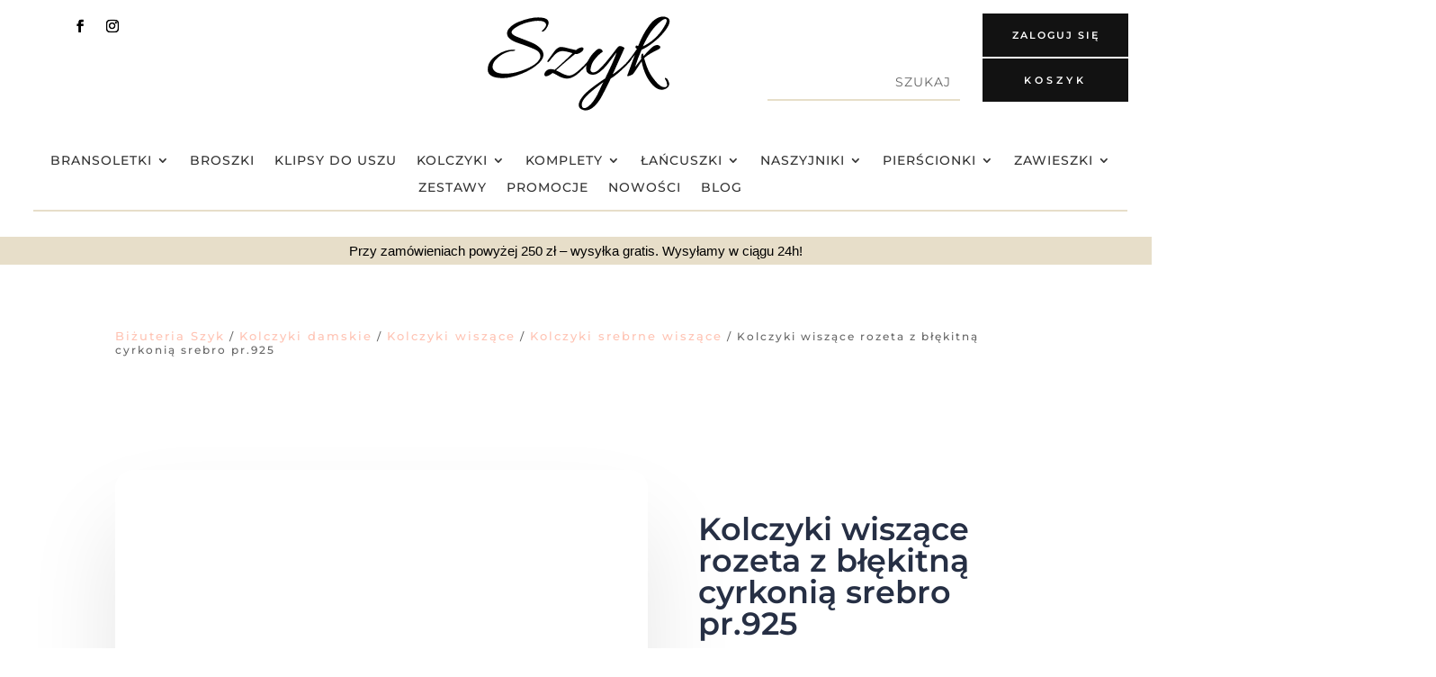

--- FILE ---
content_type: image/svg+xml
request_url: https://bizuteriaszyk.pl/wp-content/uploads/2022/01/darmowa-wysylka.svg
body_size: 266
content:
<?xml version="1.0" encoding="UTF-8"?>
<svg xmlns="http://www.w3.org/2000/svg" id="Icons" viewBox="0 0 60 60" width="512" height="512"><path d="M54.7,18.427A3.994,3.994,0,0,0,51.02,16H44V11a5.006,5.006,0,0,0-5-5H7a5.006,5.006,0,0,0-5,5V42.181a2.864,2.864,0,0,0-1.108.693A2.944,2.944,0,0,0,0,45a3,3,0,0,0,3,3H4.08a6.991,6.991,0,0,0,13.84,0H42.08a6.991,6.991,0,0,0,13.84,0H57a3,3,0,0,0,3-3V31.82a5.031,5.031,0,0,0-.4-1.964Zm-1.838.787L57.485,30H50a1,1,0,0,1-1-1V18h2.02A2,2,0,0,1,52.861,19.214ZM6.11,42H4V38H42v4H15.89a6.978,6.978,0,0,0-9.78,0Zm11.205,2H42v2H17.92A6.937,6.937,0,0,0,17.315,44ZM4,11A3,3,0,0,1,7,8H39a3,3,0,0,1,3,3V36H4ZM2,45a.974.974,0,0,1,.306-.712A.957.957,0,0,1,3,44H4.685a6.937,6.937,0,0,0-.6,2H3A1,1,0,0,1,2,45Zm9,7a5,5,0,1,1,5-5A5.006,5.006,0,0,1,11,52Zm38,0a5,5,0,1,1,5-5A5.006,5.006,0,0,1,49,52Zm8-6H55.92A6.987,6.987,0,0,0,44,42.11V18h3V29a3,3,0,0,0,3,3h8v2H55a1,1,0,0,0,0,2h3v9A1,1,0,0,1,57,46Z"/><path d="M13,17H9a1,1,0,0,0-1,1v8a1,1,0,0,0,2,0V23h1a1,1,0,0,0,0-2H10V19h3a1,1,0,0,0,0-2Z"/><path d="M29,19a1,1,0,0,0,0-2H25a1,1,0,0,0-1,1v8a1,1,0,0,0,1,1h4a1,1,0,0,0,0-2H26V23h1a1,1,0,0,0,0-2H26V19Z"/><path d="M37,19a1,1,0,0,0,0-2H33a1,1,0,0,0-1,1v8a1,1,0,0,0,1,1h4a1,1,0,0,0,0-2H34V23h1a1,1,0,0,0,0-2H34V19Z"/><path d="M20.67,22.49A3,3,0,0,0,19,17H17a1,1,0,0,0-1,1v8a1,1,0,0,0,2,0V23h.72l1.352,3.372a1,1,0,1,0,1.856-.744ZM18,19h1a1,1,0,0,1,0,2H18Z"/></svg>
